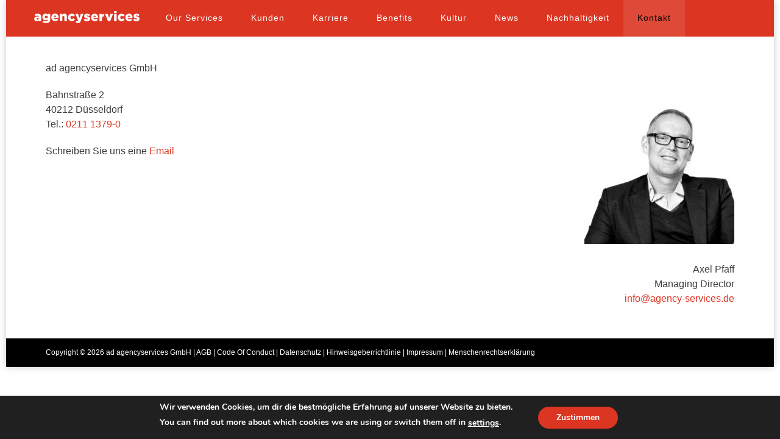

--- FILE ---
content_type: text/css
request_url: https://www.ad-agencyservices.de/wp-content/uploads/siteorigin-widgets/sow-image-default-6ca57ffdfddf-58.css?ver=6.9
body_size: -559
content:
.so-widget-sow-image-default-6ca57ffdfddf-58 .sow-image-container {
  display: flex;
  align-items: flex-start;
  justify-content: flex-end;
}
.so-widget-sow-image-default-6ca57ffdfddf-58 .sow-image-container > a {
  display: inline-block;
  
  
}
@media screen and (-ms-high-contrast: active), screen and (-ms-high-contrast: none) {
  .so-widget-sow-image-default-6ca57ffdfddf-58 .sow-image-container > a {
    display: flex;
  }
}
.so-widget-sow-image-default-6ca57ffdfddf-58 .sow-image-container .so-widget-image {
  display: block;
  
  
  
}

--- FILE ---
content_type: text/css
request_url: https://www.ad-agencyservices.de/wp-content/themes/ap-basic-agencyservices/style.css?ver=6.9
body_size: 148
content:
/*
Theme Name: Accesspress-Basic Child
Description: Theme für agencyservices-Seite
Template: accesspress-basic
Version: 1.0
Tags:
*/
@import url("../accesspress-basic/style.css");

body,
button,
input,
select,
textarea {
    font-family: "Helvetica";
}

h1.entry-title, h1.entry-title a {
    color: #ef4024;
    text-transform: inherit;
}

.type-page .entry-title {
    display: none;
}

div.top-header {
    display: none;
}

div.menu-wrapper {
    background-color: #dc3522;
}

#site-navigation ul li {
    line-height: 60px;
}

#site-navigation ul.sub-menu li {
    line-height: 40px;
}

#site-navigation ul li:hover > a {
    background-color: #c5351c;
}

#site-navigation ul li.current-menu-item > a,
#site-navigation ul li.current-menu-ancestor > a {
    background-color: #fff;
    color: #c5351c;
}

#site-navigation ul li a {
    text-transform: inherit;
    letter-spacing: 1px;
    font-size: 13.6px;
}

#primary-menu #menu-item-454 > a {
    text-indent:-9999px;
    width: 210px;
    background-image: url('logo/agencyservices_logo_map_20px.png');
    background-repeat: no-repeat;
    background-position: 17px 18px;
}

#site-navigation ul li#menu-item-454.current-menu-item > a,
#site-navigation ul li#menu-item-454.current-menu-ancestor > a {
    background-position: -183px 18px;
}

.search-icon {
    background-color: #8b8b8b;
    width: 60px;
    line-height: 60px;
    padding-right: 0;
    text-align: center;
}

.KundenLogos .sow-image-grid-wrapper .sow-image-grid-image {
    padding-top: 0;
    padding-bottom: 0;
}

.KundenLogos .sow-image-grid-wrapper {
  padding-top: 0px;
}


.asg_button_text_left .ow-button-base a {
    text-align: left;
}

@media (max-width: 780px) { 
	.asg_button_text_left .ow-button-base a {
	    width: 100%;
	    word-wrap: break-word;
	    text-indent: -9px;
	}
}

.blog-feature-image {
    display: none;
}

.entry-footer .author, .entry-footer .category {
    display: none;
}

article.post {
    margin-top: 2em;
    margin-bottom: 5em;
    padding-bottom: 0em;
}

.entry-meta .byline {
    display: none;
}

.asg-intro .sow-slider-base ul.sow-slider-images .sow-slider-image-wrapper .sow-hero-buttons {
  margin-top: 0.8em;
}

.site-info {
  background-color: black;
}


/* Page Builder Custom Classes */

@media (max-width: 780px) { 
  .non-responsive .panel-grid-cell {
    float: left !important;
    width: 50% !important;
  }
}
#site-navigation ul li.current-menu-item > a, #site-navigation ul li.current-menu-ancestor > a {
    background-color: #000;
    color: #000;
}